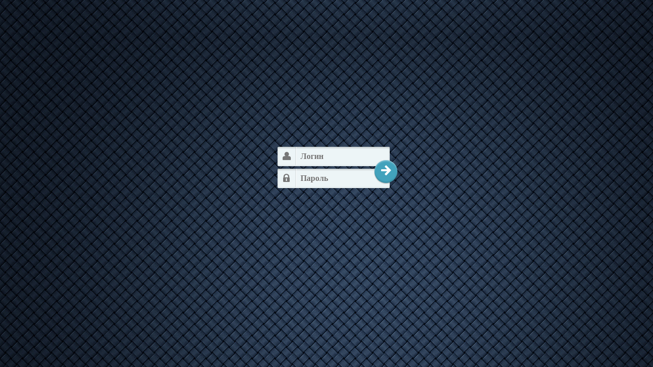

--- FILE ---
content_type: text/html; charset=utf-8
request_url: http://cas-ali.ru/login.php
body_size: 1493
content:
<!DOCTYPE html>
<html lang="ua"><head>
<meta http-equiv="content-type" content="text/html; charset=UTF-8">
		<meta charset="UTF-8">
        <meta http-equiv="X-UA-Compatible" content="IE=edge,chrome=1"> 
		<meta name="viewport" content="width=device-width, initial-scale=1.0"> 
        <title>Forum</title>
		     <script src="/js/jquery.js" type="text/javascript"></script>
     <script src="/js/date.js" type="text/javascript"></script>
        <link rel="stylesheet" type="text/css" href="/css/style1.css">
		<link rel="stylesheet" type="text/css" href="/css/demo.css">
    </head>
    <body>
        <div class="container">

			<header>
			    <h2></h2>
			</header>
			       <section class="main">
<form class="form-1" action="/login.php" method="POST">
					<p class="field">
						<input value="" name="field_login" placeholder="Логин" type="text">
						<i class="icon-user icon-large"></i>
					</p>
						<p class="field">
							<input name="field_password" placeholder="Пароль" type="password">
							<i class="icon-lock icon-large"></i>
					</p>
				
					<p class="submit">
						<button type="submit" name="submit_login"><i class="icon-arrow-right icon-large"></i></button>
	
					</p><center><b><!--a href="/register.php" style="color:white">Регистрация </a> <!-- | 
					<!--a href="/restore_password.php">Восстановить</a--></center>
				</form>
			</section>

	
</header><b><b><br>
        </b></b></div><b><b>
    
</b></b></body></html>

--- FILE ---
content_type: text/css
request_url: http://cas-ali.ru/css/style1.css
body_size: 3483
content:
@import url('demo.css');
@import url('font-awesome.css');

/* GLOBALS */

*,
*:after,
*:before {
    -webkit-box-sizing: border-box;
    -moz-box-sizing: border-box;
    -ms-box-sizing: border-box;
    -o-box-sizing: border-box;
    box-sizing: border-box;
    padding: 0;
    margin: 0;
}

.clearfix:after {
    content: "";
    display: table;
    clear: both;
}

.form-1 {
    /* Size & position */
width: 220px;
        position: absolute;
        top: 40%;
        left: 42.5%;

    /*width: 20%; */
    /* Styles */

}

.form-1 .field {
    position: relative; /* For the icon positioning */
}

.form-1 .field i {
    /* Size and position */
    left: 0px;
    top: 0px;
    position: absolute;
    height: 36px;
    width: 36px;

    /* Line */
    border-right: 1px solid rgba(0, 0, 0, 0.1);
    box-shadow: 1px 0 0 rgba(255, 255, 255, 0.7);

    /* Styles */
    color: #777777;
    text-align: center;
    line-height: 42px;
    -webkit-transition: all 0.3s ease-out;
    -moz-transition: all 0.3s ease-out;
    -ms-transition: all 0.3s ease-out;
    -o-transition: all 0.3s ease-out;
    transition: all 0.3s ease-out;
    pointer-events: none;
}

.form-1 input[type=text],
.form-1 input[type=password] {
    font-family: century gothic;
    font-size: 16px;
    font-weight: bold;
    text-shadow: 0 1px 0 rgba(255,255,255,0.8);
    /* Size and position */
    width: 100%;
    padding: 10px 30px 10px 45px;

    /* Styles */
    border: none; /* Remove the default border */
    box-shadow: 
        inset 0 0 5px rgba(0,0,0,0.1),
        inset 0 3px 2px rgba(0,0,0,0.1);
    border-radius: 2px;
    background: #edf5f7;
    color: #254f6d;
    -webkit-transition: color 0.3s ease-out;
    -moz-transition: color 0.3s ease-out;
    -ms-transition: color 0.3s ease-out;
    -o-transition: color 0.3s ease-out;
    transition: color 0.3s ease-out;
}

.form-1 input[type=text] {
    margin-bottom: 5px;
	color: #254f6d;
}

.form-1 input[type=text]:hover ~ i,
.form-1 input[type=password]:hover ~ i {
    color: #254f6d;
	background: #edf5f7;
}

.form-1 input[type=text]:focus ~ i,
.form-1 input[type=password]:focus ~ i {
    color: #254f6d;
	background: #edf5f7;
}

.form-1 input[type=text]:focus,
.form-1 input[type=password]:focus,
.form-1 button[type=submit]:focus {
	color: #254f6d;
    outline: none;
}

.form-1 .submit {
    width: 65px;
    height: 65px;
    position: absolute;
    top: 17px;
    right: -25px;
    padding: 10px;
    z-index: 2;
    border-radius: 50%;
}

.form-1 .submit:after {
    content: "";
    width: 10px;
    height: 10px;
    position: absolute;
    top: -2px;
    left: 30px;
}

.form-1 button {
    width: 100%;
    height: 100%;
    margin-top: -1px;
	background: #42A2BC;
	color: #FFFFFF;
    font-size: 1.2em;
    line-height: 1.75;
   
    border: medium none;
    border-radius: inherit;
    box-shadow: 0px 1px 0px rgba(255, 255, 255, 0.3) inset, 0px 1px 2px rgba(0, 0, 0, 0.35), 0px 3px 2px rgba(255, 255, 255, 0.2) inset, 0px -3px 2px rgba(0, 0, 0, 0.1) inset;
    cursor: pointer;
}

.form-1 button:hover,
.form-1 button[type=submit]:focus {
background: #254f6d;
 color: #FFFFFF;
    -webkit-transition: all 0.3s ease-out;
    -moz-transition: all 0.3s ease-out;
    -ms-transition: all 0.3s ease-out;
    -o-transition: all 0.3s ease-out;
    transition: all 0.3s ease-out;
}

.form-1 button:active {
    background: #254f6d;
    box-shadow: 
        inset 0 0 5px rgba(0,0,0,0.3),
        inset 0 3px 4px rgba(0,0,0,0.3);
}


--- FILE ---
content_type: text/css
request_url: http://cas-ali.ru/css/demo.css
body_size: 2450
content:
/* CSS reset */
* { 
	margin:0;
	padding:0;
}

/* General Demo Style */
body{height:100%;font-family:century gothic;text-align:center;font-size:16px;color:#333;line-height:1.55; 
/*background: none repeat scroll 0% 0% #F2F4F7;*/
    background-image: url(/icobal/login.jpg); /* Путь к фоновому рисунку */
    background-position: left bottom; /* Положение фона */
    background-repeat: repeat-x repeat-y;/* Повторяем фон по горизонтали */
}
a{
	color: #333;
	text-decoration: none;
}
.clr{
	clear: both;
}
.container > header{
	padding: 20px 30px 20px 30px;
	margin: 0px 20px 10px 20px;
	position: relative;
	display: block;
	text-shadow: 1px 1px 1px rgba(0,0,0,0.2);
    text-align: center;
}
.container > header h1{
	position: relative;
	color: #498ea5;
	font-weight: 700;
	font-style: normal;
	font-size: 30px;
	padding: 0px 0px 5px 0px;
	text-shadow: 0px 1px 1px rgba(255,255,255,0.8);
}
.container > header h1 span{
	font-family: 'Alegreya SC', Georgia, serif;
	font-size: 20px;
	line-height: 20px;
	display: block;
	font-weight: 400;
	font-style: italic;
	color: #719dab;
	text-shadow: 1px 1px 1px rgba(0,0,0,0.1);
}
.container > header h2{
	font-size: 16px;
	font-style: italic;
	color: #2d6277;
	text-shadow: 0px 1px 1px rgba(255,255,255,0.8);
}
/* Header Style */
.vladmaxi-top{
	line-height: 24px;
	font-size: 11px;
	background: rgba(0, 0, 0, 0.05);
	text-transform: uppercase;
	z-index: 9999;
	position: relative;
	box-shadow: 1px 0px 2px rgba(0,0,0,0.2);
}
.vladmaxi-top a{
	padding: 0px 10px;
	letter-spacing: 1px;
	color: #333;
	text-shadow: 0px 1px 1px #fff;
	display: block;
	float: left;
}
.vladmaxi-top a:hover{
	background: #fff;
}
.vladmaxi-top span.right{
	float: right;
}
.vladmaxi-top span.right a{
	float: left;
	display: block;
}
.vladmaxi-demos{
    text-align:center;
	display: block;
	line-height: 30px;
	padding: 20px 0px;
}
.vladmaxi-demos a{
    display: inline-block;
	margin: 0px 4px;
	padding: 0px 4px;
	color: #fff;
	line-height: 20px;	
	font-style: italic;
	font-size: 13px;
	border-radius: 3px;
	background: rgba(41,77,95,0.1);
	-webkit-transition: all 0.2s linear;
	-moz-transition: all 0.2s linear;
	-o-transition: all 0.2s linear;
	-ms-transition: all 0.2s linear;
	transition: all 0.2s linear;
}
.vladmaxi-demos a:hover{
	background: rgba(41,77,95,0.3);
}
.vladmaxi-demos a.current,
.vladmaxi-demos a.current:hover{
	background: rgba(41,77,95,0.3);
}